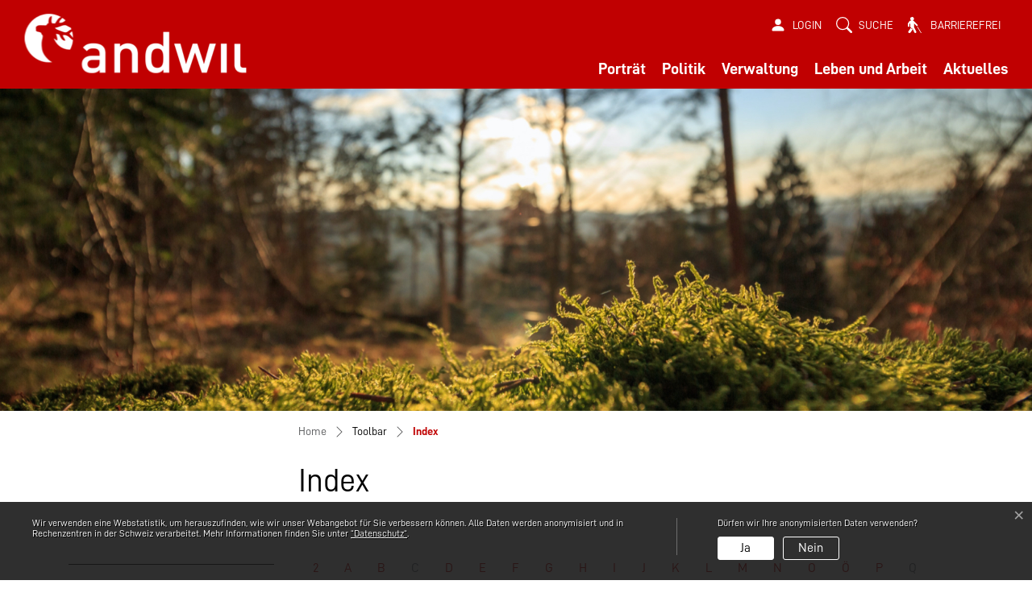

--- FILE ---
content_type: text/html; charset=UTF-8
request_url: https://www.andwil.ch/index/W
body_size: 7998
content:
<!doctype html>

    <html lang="de-CH"> 
<head>
    
    <meta charset="UTF-8"/><meta property="cms:stats-title" content="Toolbar/Index">
        <meta property="cms:stats-objtype" content="">                            <meta property="cms:stats-type" content="optin">
    <meta property="cms:stats-objid" content="">
    <meta property="cms:stats-trackerid"
          content="499">
    <meta property="cms:stats-url" content="https://stats.i-web.ch/statistic.php">

    
            <meta http-equiv="x-ua-compatible" content="ie=edge">
    <meta name="viewport" content="width=device-width, initial-scale=1">

            <title>    Andwil - Index
</title>

            <meta property="og:title" content="Index" />
<meta property="og:type" content="" />
<meta property="og:url" content="https://www.andwil.ch/index/W" />

                    <link href="/compiled/legacy/css/legacy.9c5facc20eacee6a3099.css" type="text/css" rel="stylesheet"/><link rel="shortcut icon" href="/dist/andwil/2020/images/icons/favicon.e3425a1610b019990055.ico" />
    <link rel="apple-touch-icon" sizes="180x180" href="/dist/andwil/2020/images/icons/apple-touch-icon.2f8074a12630b4a2256d.png">
    <link rel="icon" type="image/png" sizes="32x32" href="/dist/andwil/2020/images/icons/favicon-32x32.af1d2ed420040fcb5059.png">
    <link rel="icon" type="image/png" sizes="16x16" href="/dist/andwil/2020/images/icons/favicon-16x16.e7c90aa0e927eac04208.png">
    <link rel="mask-icon" href="/dist/andwil/2020/images/icons/safari-pinned-tab.ce3570b45d23b3d04c1e.svg" color="#5bbad5">
    <link href="/dist/andwil/2020/css/main.f997cdb039fa92f509e4.css"
        type="text/css"
        rel="stylesheet" />
        <script type="text/javascript" src="/compiled/legacy/js/legacy.51916f73dcb2b798ddfe.js"></script>
<link rel="stylesheet" href="/assets/styles/app-99aa06d3014798d86001c324468d497f.css">
<script type="importmap">
{
    "imports": {
        "app": "/assets/app-984d9b8fe51b35b653b538b1fef3f048.js",
        "/assets/styles/app.css": "data:application/javascript,"
    }
}
</script>
<link rel="modulepreload" href="/assets/app-984d9b8fe51b35b653b538b1fef3f048.js">
<script type="module">import 'app';</script>
        </head>

    <body data-header-selector=".header-container" data-footer-selector=".footer-container" class="index_letter">

            
    
        <div class="icms-a4a-sprunglinks">
    <ul><li>
                <a accesskey="0" title="[ALT + 0]" href="/_rtr/home" class="sr-only sr-only-focusable">zur Startseite</a>
            </li><li>
            <a accesskey="1" title="[ALT + 1]" href="#icms-navbar" class="sr-only sr-only-focusable">Direkt zur Hauptnavigation</a>
        </li>
        <li>
            <a accesskey="2" title="[ALT + 2]" href="#maincontent" class="sr-only sr-only-focusable">Direkt zum Inhalt</a>
        </li>
        <li>
            <a accesskey="3" title="[ALT + 3]" href="/_rtr/suchformular" class="sr-only sr-only-focusable">Direkt zur Suche</a>
        </li>
        <li>
            <a accesskey="4" title="[ALT + 4]" href="/_rtr/index" class="sr-only sr-only-focusable">Direkt zum Stichwortverzeichnis</a>
        </li></ul>
</div>

        
<header id="site-header" class="fixed-top header-container"><div class="header__middle container-fluid">
            <div class="container">
                <div class="row">
                    
                    <div class="col-4">
                        <a href="/" class="navbar-brand">
                                                            <img src="/dist/andwil/2020/images/logo.4585072e6534b395043c.png" alt="Mustergemeinde" />
                                                        <span class="sr-only">Mustergemeinde</span>
                        </a>
                    </div><!-- /.col-4 -->
                    
                    <div class="col-8 d-flex align-items-end flex-column">
                        
                        <div class="row">
                            <div class="col-12"><ul class="nav__meta navbar-nav d-flex flex-row mt-md-3"><li class="nav-item">
                <a class="login__link btn" href="/_rtr/login">
                    <span>Login</span>
                </a>
            </li><li class="nav-item">
                                        <a class="search__link btn" href="/_rtr/suchformular" role="button">
            <span>Suche</span>
        </a>                                    </li><li class="nav-item">
                                        <a class="barrierefrei__link btn" href="/?_display-mode=a11y">
                                            <span>Barrierefrei</span>
                                        </a>
                                    </li>
                                    <li class="nav-item">
        
                                        <!-- hamburger -->
                                        <button id="icms-hamburger"
                                            class="hamburger-one position-relative"
                                            aria-expanded="false"
                                            aria-label="Toggle navigation">
                                            <div class="position-relative">
                                                <span class="line"></span>
                                                <span class="line"></span>
                                                <span class="line"></span>
                                                <span class="line"></span>
                                            </div>
                                            <span class="menu-text">
                                                Menu
                                            </span>
                                        </button>
                                        
                                    </li>
                                </ul>
                                
                            </div><!-- /.col-12 -->
                        </div><!-- /.row -->

                        <div class="row">
                            <div class="col-12">
                                
                                <nav class="icms-mainmenu-container navbar-md-collapse mt-md-3">
                                    <div id="icms-navbar"
                                    data-open-to-current="0"
                                    data-elippsis-overflow="0"
                                    class="w-100 justify-content-between"
                                    data-hamburger-hidden-above="767">
                                        <ul id="menu-main-menu" class="order-first">
            <li class="first has-sub menu-item  menu-portrait menu-level-1"><a href="/portraet">Porträt</a><ul class="sub-menu sub-menu-level-2">
            <li class="icms-menu-repeated-title"><a class="menuLevelTitle" href="/portraet">
                    Porträt
                    </a></li>
                <li class="first menu-item  menu-uebersichtportrait menu-level-2"><a href="/uebersichtportraet">Übersicht</a>
        </li><li class="menu-item  menu-geschichtefs menu-level-2"><a href="/geschichte">Geschichte</a>
        </li><li class="last menu-item  menu-wappen menu-level-2"><a href="/wappen">Wappen</a>
        </li>
        </ul>
        </li><li class="has-sub menu-item  menu-politik menu-level-1"><a href="/politik">Politik</a><ul class="sub-menu sub-menu-level-2">
            <li class="icms-menu-repeated-title"><a class="menuLevelTitle" href="/politik">
                    Politik
                    </a></li>
                <li class="first menu-item  menu-uebersichtpolitik menu-level-2"><a href="/uebersichtpolitik">Übersicht</a>
        </li><li class="has-sub menu-item  menu-abstimmungen menu-level-2"><a href="/abstimmungsresultate">Abstimmungen / Wahlen</a><ul class="sub-menu sub-menu-level-3">
            <li class="icms-menu-repeated-title"><a class="menuLevelTitle" href="/abstimmungsresultate">
                    Abstimmungen / Wahlen
                    </a></li>
                <li class="first menu-item  menu-abstimmungen.polinfos menu-level-3"><a href="/abstimmungsresultate/informationen">Generelle Informationen</a>
        </li><li class="menu-item  menu-abstimmungen.vorlagen menu-level-3"><a href="/abstimmungsresultate/vorlagen">Abstimmungsresultate</a>
        </li><li class="last menu-item  menu-wahlergebnisse menu-level-3"><a href="/wahlresultate">Wahlresultate</a>
        </li>
        </ul>
        </li><li class="menu-item  menu-steuerfuss menu-level-2"><a href="/steuerfuss">Steuerfuss</a>
        </li><li class="menu-item  menu-gemeinderat menu-level-2"><a href="/gemeinderat">Gemeinderat</a>
        </li><li class="menu-item  menu-behoerden menu-level-2"><a href="/behoerden">Behörden / Kommissionen / Korporationen</a>
        </li><li class="menu-item  menu-behoerdenmitglieder menu-level-2"><a href="/behoerdenmitglieder">Behördenmitglieder</a>
        </li><li class="menu-item  menu-parteien menu-level-2"><a href="/parteien">Parteien</a>
        </li><li class="last menu-item  menu-gemeindeversammlung menu-level-2"><a href="/buergerversammlung">Bürgerversammlung</a>
        </li>
        </ul>
        </li><li class="has-sub menu-item  menu-verwaltung menu-level-1"><a href="/verwaltung">Verwaltung</a><ul class="sub-menu sub-menu-level-2">
            <li class="icms-menu-repeated-title"><a class="menuLevelTitle" href="/verwaltung">
                    Verwaltung
                    </a></li>
                <li class="first menu-item  menu-uebersichtverwaltung menu-level-2"><a href="/oeffnungszeiten">Öffnungszeiten</a>
        </li><li class="menu-item  menu-personenregister menu-level-2"><a href="/mitarbeitende">Mitarbeitende</a>
        </li><li class="menu-item  menu-aemter menu-level-2"><a href="/dienststellen">Dienststellen</a>
        </li><li class="menu-item  menu-online-schalter menu-level-2"><a href="/online-schalter">Online-Schalter</a>
        </li><li class="menu-item  menu-dienstleistungen menu-level-2"><a href="/dienstleistungen">Dienstleistungen</a>
        </li><li class="menu-item  menu-publikationen menu-level-2"><a href="/publikationen">Publikationen</a>
        </li><li class="menu-item  menu-reglemente menu-level-2"><a href="/rechtssammlung">Rechtssammlung</a>
        </li><li class="last has-sub menu-item  menu-abfall menu-level-2"><a href="/entsorgung">Entsorgung</a><ul class="sub-menu sub-menu-level-3">
            <li class="icms-menu-repeated-title"><a class="menuLevelTitle" href="/entsorgung">
                    Entsorgung
                    </a></li>
                <li class="first menu-item  menu-abfalldaten menu-level-3"><a href="/abfalldaten">Abfallsammlungen</a>
        </li><li class="menu-item  menu-abfallarten menu-level-3"><a href="/abfallarten">Abfallarten</a>
        </li><li class="last menu-item  menu-abfallorte menu-level-3"><a href="/abfallorte">Sammelstellen</a>
        </li>
        </ul>
        </li>
        </ul>
        </li><li class="has-sub menu-item  menu-tourismus menu-level-1"><a href="/lebenarbeit">Leben und Arbeit</a><ul class="sub-menu sub-menu-level-2">
            <li class="icms-menu-repeated-title"><a class="menuLevelTitle" href="/lebenarbeit">
                    Leben und Arbeit
                    </a></li>
                <li class="first menu-item  menu-uebersichttourismus menu-level-2"><a href="/uebersichtlebenarbeit">Übersicht</a>
        </li><li class="has-sub menu-item  menu-soziales menu-level-2"><a href="/soziales">Soziales</a><ul class="sub-menu sub-menu-level-3">
            <li class="icms-menu-repeated-title"><a class="menuLevelTitle" href="/soziales">
                    Soziales
                    </a></li>
                <li class="first menu-item  menu-uebersichtsoziales menu-level-3"><a href="/uebersichtsoziales">Übersicht Soziales</a>
        </li><li class="menu-item  menu-sozialdienstgossau menu-level-3"><a href="/sozialdienstgossau">Sozialberatungszentrum Gossau</a>
        </li><li class="menu-item  menu-jugend menu-level-3"><a href="/jugend">Jugend</a>
        </li><li class="menu-item  menu-familie menu-level-3"><a href="/familie">Familie</a>
        </li><li class="menu-item  menu-alter menu-level-3"><a href="/alter">Alter</a>
        </li><li class="last menu-item  menu-krankengesundpflege menu-level-3"><a href="/krankengesundpflege">Kranken- und Gesundheitspflege</a>
        </li>
        </ul>
        </li><li class="has-sub menu-item  menu-freizeit menu-level-2"><a href="/freizeit">Freizeit / Kultur</a><ul class="sub-menu sub-menu-level-3">
            <li class="icms-menu-repeated-title"><a class="menuLevelTitle" href="/freizeit">
                    Freizeit / Kultur
                    </a></li>
                <li class="first menu-item  menu-andwilermoos menu-level-3"><a href="/andwilermoos">Andwiler Moos</a>
        </li><li class="has-sub menu-item  menu-ortsmuseum menu-level-3"><a href="/ortsmuseum">Ortsmuseum</a><ul class="sub-menu sub-menu-level-4">
            <li class="icms-menu-repeated-title"><a class="menuLevelTitle" href="/ortsmuseum">
                    Ortsmuseum
                    </a></li>
                <li class="first last menu-item  menu-wechselausstellung1 menu-level-4"><a href="/wechselausstellung">Wechselausstellung</a>
        </li>
        </ul>
        </li><li class="menu-item  menu-stadtbibliothek menu-level-3"><a href="/stadtbibliothek">Stadtbibliothek Gossau</a>
        </li><li class="menu-item  menu-pfadiheimhinterberg menu-level-3"><a href="/pfadiheimhinterberg">Pfadiheim Hinterberg</a>
        </li><li class="last menu-item  menu-vereinsliste menu-level-3"><a href="/vereine">Vereine</a>
        </li>
        </ul>
        </li><li class="menu-item  menu-uebersichtgewerbe menu-level-2"><a href="/wirtschaft">Wirtschaft</a>
        </li><li class="menu-item  menu-schulgemeinde menu-level-2"><a href="/schulgemeinde">Schulgemeinde Andwil-Arnegg</a>
        </li><li class="last has-sub menu-item  menu-kirchen menu-level-2"><a href="/kirchen">Kirchen</a><ul class="sub-menu sub-menu-level-3">
            <li class="icms-menu-repeated-title"><a class="menuLevelTitle" href="/kirchen">
                    Kirchen
                    </a></li>
                <li class="first menu-item  menu-katholische-kirchgemeinde-andwil-arnegg menu-level-3"><a href="/katholische-kirchgemeinde-andwil-arnegg">Katholische Kirchgemeinde Andwil-Arnegg</a>
        </li><li class="last menu-item  menu-evang-ref-kirchgemeinde-gossau-andwil menu-level-3"><a href="/evang-ref-kirchgemeinde-gossau-andwil">Evang.-ref. Kirchgemeinde Gossau-Andwil</a>
        </li>
        </ul>
        </li>
        </ul>
        </li><li class="last has-sub menu-item  menu-aktuelles menu-level-1"><a href="/aktuelles">Aktuelles</a><ul class="sub-menu sub-menu-level-2">
            <li class="icms-menu-repeated-title"><a class="menuLevelTitle" href="/aktuelles">
                    Aktuelles
                    </a></li>
                <li class="first menu-item  menu-anlaesseaktuelles menu-level-2"><a href="/anlaesse">Anlässe</a>
        </li><li class="menu-item  menu-aktuellesinformationen menu-level-2"><a href="/neuigkeiten">Neuigkeiten</a>
        </li><li class="menu-item  menu-baupublikationen menu-level-2"><a href="/baupublikationen">Baupublikationen</a>
        </li><li class="last menu-item  menu-andwiler menu-level-2"><a href="/andwiler">ANDWILER</a>
        </li>
        </ul>
        </li>
        </ul>

                                    </div>
                                </nav>
                            
                            </div><!-- /.col-12 -->
                        </div><!-- /.row -->
                        
                    </div><!-- /.col-8 -->
                    
                    
                </div>
            </div>
        </div>
    </header>
        <main role="main">
                                <div class="swimlane__masthead">
                <div class="masthead__layout">
                    <div class="masthead__image">
                        <picture>            <!--[if IE 9]>
            <video style="display: none;"><![endif]-->

            <source media="(min-width: 576px)"  srcset="/dist/andwil/2020/images/banner-follow.7e30dc4ce8f9191efb88.jpg"/><source media="(max-width: 575px)"  srcset="/dist/andwil/2020/images/banner-follow.7e30dc4ce8f9191efb88.jpg, /dist/andwil/2020/images/banner-follow.7e30dc4ce8f9191efb88.jpg 2x"/>            <!--[if IE 9]></video><![endif]-->        <img src="/dist/andwil/2020/images/banner-follow.7e30dc4ce8f9191efb88.jpg" alt="" class="img-fluid"/>
        </picture>

                    </div>
                    <div class="masthead__header">
                        <div class="masthead__header__container container">
                            <div>
                                <div class="partial__breadcrumb pt-3">
                                    <nav aria-label="breadcrumb">
                                        <!-- Breadcrumb1 start (default) -->
                                        <ol id="icms-breadcrumbs" class="breadcrumb m-0" itemscope itemtype="http://schema.org/BreadcrumbList">                <li class="breadcrumb-item" itemprop="itemListElement" itemscope itemtype="http://schema.org/ListItem">
                    <a title="Go to Home" class="" href="/_rtr/home" itemprop="item">
                        <span itemprop="name" class="icon-container">Home</span>
                    </a>
                    <meta itemprop="position" content="1"/><span class='separator'></span></li><li class="toolbar breadcrumb-item " itemprop="itemListElement" itemscope itemtype="http://schema.org/ListItem">                            <span itemprop="name">Toolbar</span><meta itemprop="position" content="2"/><span class='separator'></span></li><li class="index breadcrumb-item active" itemprop="itemListElement" itemscope itemtype="http://schema.org/ListItem"><a href="/index" class="" itemprop="item">
                                                <span itemprop="name">Index<span class="sr-only">(ausgewählt)</span></span></a><meta itemprop="position" content="3"/></li></ol>
                                        <!-- Breadcrumb1 end (default) -->
                                    </nav>
                                </div>
                                <div class="masthead__header__content pt-3">
                                    





                                    <div class="d-flex justify-content-end">                </div><h1 class="contentTitle">Index</h1>
                                </div>
                            </div>
                        </div>
                    </div>
                </div>
            </div>
            <div class="swimlane__maincontent">
                    <div class="container py-md-5">
                        <div class="swimlane__content row"><aside><button id="sidebar__nav__toggler" class="btn btn-outline-primary btn-sm btn-block d-block d-md-none mb-3" type="button" data-toggle="collapse" data-target="#sidebar__nav" aria-expanded="false" aria-controls="sidebar__nav">Menü anzeigen</button>
<div id="sidebar__nav" class="collapse d-md-block">
    <nav>
                <h3 class="d-none  ">Toolbar</h3><ul class="menu_level_1">
                    <li class=" no-sub sidebar-item  sidebar-profile sidebar-level-2"><a href="/myservice" class="dropdown-item">MyServices</a>
            </li><li class="no-sub sidebar-item  sidebar-links sidebar-level-2"><a href="/links" class="dropdown-item">Links</a>
            </li><li class="no-sub sidebar-item  sidebar-datenschutz sidebar-level-2"><a href="/datenschutz" class="dropdown-item">Datenschutz</a>
            </li><li class="no-sub sidebar-item  sidebar-sitemap sidebar-level-2"><a href="/sitemap" class="dropdown-item">Sitemap</a>
            </li><li class="no-sub sidebar-item  sidebar-impressum sidebar-level-2"><a href="/impressum" class="dropdown-item">Impressum</a>
            </li><li class="no-sub sidebar-item  sidebar-suchen sidebar-level-2"><a href="/suchen" class="dropdown-item">Suchen</a>
            </li><li class="active  no-sub sidebar-item  sidebar-index sidebar-level-2"><a href="/index" class="dropdown-item">Index<span class="sr-only">(ausgewählt)</span></a>
            </li>
                </ul>
    </nav>
</div></aside><div class="maincontent">
                                <div class="row icms-i-speaker">
                                                                                
                                                                                                                                                                                            <div class="icms-content-col-a ">
            <div class="row">
                <div class="icms-block-container ">
            <ul class="nav nav-pills">
                            <li class="nav-item">
                    <a class="nav-link" href="/index/2">2</a>
                </li>
                </li>
                            <li class="nav-item">
                    <a class="nav-link" href="/index/A">A</a>
                </li>
                </li>
                            <li class="nav-item">
                    <a class="nav-link" href="/index/B">B</a>
                </li>
                </li>
                            <li class="nav-item">
                    <a class="nav-link disabled" href="/index/C">C</a>
                </li>
                </li>
                            <li class="nav-item">
                    <a class="nav-link" href="/index/D">D</a>
                </li>
                </li>
                            <li class="nav-item">
                    <a class="nav-link" href="/index/E">E</a>
                </li>
                </li>
                            <li class="nav-item">
                    <a class="nav-link" href="/index/F">F</a>
                </li>
                </li>
                            <li class="nav-item">
                    <a class="nav-link" href="/index/G">G</a>
                </li>
                </li>
                            <li class="nav-item">
                    <a class="nav-link" href="/index/H">H</a>
                </li>
                </li>
                            <li class="nav-item">
                    <a class="nav-link" href="/index/I">I</a>
                </li>
                </li>
                            <li class="nav-item">
                    <a class="nav-link" href="/index/J">J</a>
                </li>
                </li>
                            <li class="nav-item">
                    <a class="nav-link" href="/index/K">K</a>
                </li>
                </li>
                            <li class="nav-item">
                    <a class="nav-link" href="/index/L">L</a>
                </li>
                </li>
                            <li class="nav-item">
                    <a class="nav-link" href="/index/M">M</a>
                </li>
                </li>
                            <li class="nav-item">
                    <a class="nav-link" href="/index/N">N</a>
                </li>
                </li>
                            <li class="nav-item">
                    <a class="nav-link" href="/index/O">O</a>
                </li>
                </li>
                            <li class="nav-item">
                    <a class="nav-link" href="/index/%C3%96">Ö</a>
                </li>
                </li>
                            <li class="nav-item">
                    <a class="nav-link" href="/index/P">P</a>
                </li>
                </li>
                            <li class="nav-item">
                    <a class="nav-link disabled" href="/index/Q">Q</a>
                </li>
                </li>
                            <li class="nav-item">
                    <a class="nav-link" href="/index/R">R</a>
                </li>
                </li>
                            <li class="nav-item">
                    <a class="nav-link" href="/index/S">S</a>
                </li>
                </li>
                            <li class="nav-item">
                    <a class="nav-link" href="/index/T">T</a>
                </li>
                </li>
                            <li class="nav-item">
                    <a class="nav-link" href="/index/U">U</a>
                </li>
                </li>
                            <li class="nav-item">
                    <a class="nav-link" href="/index/%C3%9C">Ü</a>
                </li>
                </li>
                            <li class="nav-item">
                    <a class="nav-link" href="/index/V">V</a>
                </li>
                </li>
                            <li class="nav-item">
                    <a class="nav-link active disabled" href="/index/W">W</a>
                </li>
                </li>
                            <li class="nav-item">
                    <a class="nav-link disabled" href="/index/X">X</a>
                </li>
                </li>
                            <li class="nav-item">
                    <a class="nav-link disabled" href="/index/Y">Y</a>
                </li>
                </li>
                            <li class="nav-item">
                    <a class="nav-link" href="/index/Z">Z</a>
                </li>
                </li>
                    </ul>
        <div class="list-group list-group-flush">
                            <div class="list-group-item icms-index-word">
                    <dl class="row icms-index-word-list">
                        <dt>
                            <div class="list-group list-group-flush">
                                <div class="list-group-item">Wahl Gemeindepräsidium</div>
                            </div>
                        </dt>
                        <dd>
                            <div class="list-group list-group-flush">
                                                                    <a class="list-group-item list-group-item-action" href="/_rtr/publikation_594602">Publikation
                                        : ANDWILER Nr. 2025/24</a>
                                                            </div>
                        </dd>
                    </dl>
                </div>
                            <div class="list-group-item icms-index-word">
                    <dl class="row icms-index-word-list">
                        <dt>
                            <div class="list-group list-group-flush">
                                <div class="list-group-item">Wahlen 2024</div>
                            </div>
                        </dt>
                        <dd>
                            <div class="list-group list-group-flush">
                                                                    <a class="list-group-item list-group-item-action" href="/_rtr/publikation_501190">Publikation
                                        : ANDWILER Nr. 2024/15</a>
                                                            </div>
                        </dd>
                    </dl>
                </div>
                            <div class="list-group-item icms-index-word">
                    <dl class="row icms-index-word-list">
                        <dt>
                            <div class="list-group list-group-flush">
                                <div class="list-group-item">Wahlresultate</div>
                            </div>
                        </dt>
                        <dd>
                            <div class="list-group list-group-flush">
                                                                    <a class="list-group-item list-group-item-action" href="/_rtr/wahlergebnisse">Rubrik
                                        : Wahlresultate</a>
                                                            </div>
                        </dd>
                    </dl>
                </div>
                            <div class="list-group-item icms-index-word">
                    <dl class="row icms-index-word-list">
                        <dt>
                            <div class="list-group list-group-flush">
                                <div class="list-group-item">Wappen</div>
                            </div>
                        </dt>
                        <dd>
                            <div class="list-group list-group-flush">
                                                                    <a class="list-group-item list-group-item-action" href="/_rtr/wappen">Rubrik
                                        : Wappen</a>
                                                            </div>
                        </dd>
                    </dl>
                </div>
                            <div class="list-group-item icms-index-word">
                    <dl class="row icms-index-word-list">
                        <dt>
                            <div class="list-group list-group-flush">
                                <div class="list-group-item">Wasser</div>
                            </div>
                        </dt>
                        <dd>
                            <div class="list-group list-group-flush">
                                                                    <a class="list-group-item list-group-item-action" href="/_rtr/publikation_32063">Publikation
                                        : Abwasserreglement</a>
                                                            </div>
                        </dd>
                    </dl>
                </div>
                            <div class="list-group-item icms-index-word">
                    <dl class="row icms-index-word-list">
                        <dt>
                            <div class="list-group list-group-flush">
                                <div class="list-group-item">Wechselausstellung</div>
                            </div>
                        </dt>
                        <dd>
                            <div class="list-group list-group-flush">
                                                                    <a class="list-group-item list-group-item-action" href="/_rtr/wechselausstellung1">Rubrik
                                        : Wechselausstellung</a>
                                                                    <a class="list-group-item list-group-item-action" href="/_rtr/freieSeite_g359_wechselausstellung1">Andere
                                        : Wechselausstellung</a>
                                                            </div>
                        </dd>
                    </dl>
                </div>
                            <div class="list-group-item icms-index-word">
                    <dl class="row icms-index-word-list">
                        <dt>
                            <div class="list-group list-group-flush">
                                <div class="list-group-item">wegzug</div>
                            </div>
                        </dt>
                        <dd>
                            <div class="list-group list-group-flush">
                                                                    <a class="list-group-item list-group-item-action" href="/_rtr/onlinedienst_15950">Onlinedienst
                                        : Weg-/Zu-/Umzug melden</a>
                                                            </div>
                        </dd>
                    </dl>
                </div>
                            <div class="list-group-item icms-index-word">
                    <dl class="row icms-index-word-list">
                        <dt>
                            <div class="list-group list-group-flush">
                                <div class="list-group-item">Wegzug</div>
                            </div>
                        </dt>
                        <dd>
                            <div class="list-group list-group-flush">
                                                                    <a class="list-group-item list-group-item-action" href="/_rtr/dienst_18542">Dokumente
                                        : Weg-/Zu-/Umzug</a>
                                                            </div>
                        </dd>
                    </dl>
                </div>
                            <div class="list-group-item icms-index-word">
                    <dl class="row icms-index-word-list">
                        <dt>
                            <div class="list-group list-group-flush">
                                <div class="list-group-item">Wehrentlassung</div>
                            </div>
                        </dt>
                        <dd>
                            <div class="list-group list-group-flush">
                                                                    <a class="list-group-item list-group-item-action" href="/_rtr/dienst_19502">Dokumente
                                        : Militär</a>
                                                            </div>
                        </dd>
                    </dl>
                </div>
                            <div class="list-group-item icms-index-word">
                    <dl class="row icms-index-word-list">
                        <dt>
                            <div class="list-group list-group-flush">
                                <div class="list-group-item">Weihnachtsbrief</div>
                            </div>
                        </dt>
                        <dd>
                            <div class="list-group list-group-flush">
                                                                    <a class="list-group-item list-group-item-action" href="/_rtr/publikation_597533">Publikation
                                        : ANDWILER Nr. 2025/25</a>
                                                            </div>
                        </dd>
                    </dl>
                </div>
                            <div class="list-group-item icms-index-word">
                    <dl class="row icms-index-word-list">
                        <dt>
                            <div class="list-group list-group-flush">
                                <div class="list-group-item">wichtige</div>
                            </div>
                        </dt>
                        <dd>
                            <div class="list-group list-group-flush">
                                                                    <a class="list-group-item list-group-item-action" href="/_rtr/freieSeite_g359_uebersichttourismus">Andere
                                        : Leben und Arbeit</a>
                                                            </div>
                        </dd>
                    </dl>
                </div>
                            <div class="list-group-item icms-index-word">
                    <dl class="row icms-index-word-list">
                        <dt>
                            <div class="list-group list-group-flush">
                                <div class="list-group-item">wichtige Adressen</div>
                            </div>
                        </dt>
                        <dd>
                            <div class="list-group list-group-flush">
                                                                    <a class="list-group-item list-group-item-action" href="/_rtr/freieSeite_g359_uebersichttourismus">Andere
                                        : Leben und Arbeit</a>
                                                            </div>
                        </dd>
                    </dl>
                </div>
                            <div class="list-group-item icms-index-word">
                    <dl class="row icms-index-word-list">
                        <dt>
                            <div class="list-group list-group-flush">
                                <div class="list-group-item">Wichtige Adressen</div>
                            </div>
                        </dt>
                        <dd>
                            <div class="list-group list-group-flush">
                                                                    <a class="list-group-item list-group-item-action" href="/_rtr/freieSeite_g359_uebersichtgewerbe">Andere
                                        : Wirtschaft</a>
                                                            </div>
                        </dd>
                    </dl>
                </div>
                            <div class="list-group-item icms-index-word">
                    <dl class="row icms-index-word-list">
                        <dt>
                            <div class="list-group list-group-flush">
                                <div class="list-group-item">Winterdienst</div>
                            </div>
                        </dt>
                        <dd>
                            <div class="list-group list-group-flush">
                                                                    <a class="list-group-item list-group-item-action" href="/_rtr/publikation_594602">Publikation
                                        : ANDWILER Nr. 2025/24</a>
                                                            </div>
                        </dd>
                    </dl>
                </div>
                            <div class="list-group-item icms-index-word">
                    <dl class="row icms-index-word-list">
                        <dt>
                            <div class="list-group list-group-flush">
                                <div class="list-group-item">Wirtschaft</div>
                            </div>
                        </dt>
                        <dd>
                            <div class="list-group list-group-flush">
                                                                    <a class="list-group-item list-group-item-action" href="/_rtr/uebersichtgewerbe">Rubrik
                                        : Wirtschaft</a>
                                                            </div>
                        </dd>
                    </dl>
                </div>
                            <div class="list-group-item icms-index-word">
                    <dl class="row icms-index-word-list">
                        <dt>
                            <div class="list-group list-group-flush">
                                <div class="list-group-item">Wochenaufenthalt</div>
                            </div>
                        </dt>
                        <dd>
                            <div class="list-group list-group-flush">
                                                                    <a class="list-group-item list-group-item-action" href="/_rtr/dienst_18549">Dokumente
                                        : Heimatausweis</a>
                                                                    <a class="list-group-item list-group-item-action" href="/_rtr/onlinedienst_15972">Onlinedienst
                                        : Heimatausweis mit Abhol-/Versandwahl</a>
                                                            </div>
                        </dd>
                    </dl>
                </div>
                            <div class="list-group-item icms-index-word">
                    <dl class="row icms-index-word-list">
                        <dt>
                            <div class="list-group list-group-flush">
                                <div class="list-group-item">Wochenzeitung</div>
                            </div>
                        </dt>
                        <dd>
                            <div class="list-group list-group-flush">
                                                                    <a class="list-group-item list-group-item-action" href="/_rtr/publikation_452695">Publikation
                                        : ANDWILER Nr. 2023/16</a>
                                                                    <a class="list-group-item list-group-item-action" href="/_rtr/publikation_466117">Publikation
                                        : ANDWILER NR. 2023/23</a>
                                                                    <a class="list-group-item list-group-item-action" href="/_rtr/publikation_473230">Publikation
                                        : ANDWILER Nr. 2024/01</a>
                                                                    <a class="list-group-item list-group-item-action" href="/_rtr/publikation_475351">Publikation
                                        : ANDWILER Nr. 2024/02</a>
                                                                    <a class="list-group-item list-group-item-action" href="/_rtr/publikation_477283">Publikation
                                        : ANDWILER Nr. 2024/03</a>
                                                                    <a class="list-group-item list-group-item-action" href="/_rtr/publikation_478984">Publikation
                                        : ANDWILER Nr. 2024/04</a>
                                                                    <a class="list-group-item list-group-item-action" href="/_rtr/publikation_484825">Publikation
                                        : ANDWILER Nr. 2024/07</a>
                                                                    <a class="list-group-item list-group-item-action" href="/_rtr/publikation_486847">Publikation
                                        : ANDWILER Nr. 2024/08</a>
                                                                    <a class="list-group-item list-group-item-action" href="/_rtr/publikation_489154">Publikation
                                        : ANDWILER Nr. 2024/09</a>
                                                                    <a class="list-group-item list-group-item-action" href="/_rtr/publikation_492808">Publikation
                                        : ANDWILER Nr. 2024/11</a>
                                                                    <a class="list-group-item list-group-item-action" href="/_rtr/publikation_495508">Publikation
                                        : ANDWILER Nr. 2024/12</a>
                                                                    <a class="list-group-item list-group-item-action" href="/_rtr/publikation_501190">Publikation
                                        : ANDWILER Nr. 2024/15</a>
                                                            </div>
                        </dd>
                    </dl>
                </div>
                            <div class="list-group-item icms-index-word">
                    <dl class="row icms-index-word-list">
                        <dt>
                            <div class="list-group list-group-flush">
                                <div class="list-group-item">Wohnbestätigung</div>
                            </div>
                        </dt>
                        <dd>
                            <div class="list-group list-group-flush">
                                                                    <a class="list-group-item list-group-item-action" href="/_rtr/dienst_18546">Dokumente
                                        : Wohnsitzbestätigung</a>
                                                            </div>
                        </dd>
                    </dl>
                </div>
                            <div class="list-group-item icms-index-word">
                    <dl class="row icms-index-word-list">
                        <dt>
                            <div class="list-group list-group-flush">
                                <div class="list-group-item">Wohnsitzausweis</div>
                            </div>
                        </dt>
                        <dd>
                            <div class="list-group list-group-flush">
                                                                    <a class="list-group-item list-group-item-action" href="/_rtr/dienst_18546">Dokumente
                                        : Wohnsitzbestätigung</a>
                                                                    <a class="list-group-item list-group-item-action" href="/_rtr/onlinedienst_15970">Onlinedienst
                                        : Wohnsitzbestätigung mit Versand</a>
                                                            </div>
                        </dd>
                    </dl>
                </div>
                            <div class="list-group-item icms-index-word">
                    <dl class="row icms-index-word-list">
                        <dt>
                            <div class="list-group list-group-flush">
                                <div class="list-group-item">Wohnsitzbestätigung</div>
                            </div>
                        </dt>
                        <dd>
                            <div class="list-group list-group-flush">
                                                                    <a class="list-group-item list-group-item-action" href="/_rtr/dienst_18546">Dokumente
                                        : Wohnsitzbestätigung</a>
                                                                    <a class="list-group-item list-group-item-action" href="/_rtr/onlinedienst_15970">Onlinedienst
                                        : Wohnsitzbestätigung mit Versand</a>
                                                            </div>
                        </dd>
                    </dl>
                </div>
                            <div class="list-group-item icms-index-word">
                    <dl class="row icms-index-word-list">
                        <dt>
                            <div class="list-group list-group-flush">
                                <div class="list-group-item">Wohnzeugnis</div>
                            </div>
                        </dt>
                        <dd>
                            <div class="list-group list-group-flush">
                                                                    <a class="list-group-item list-group-item-action" href="/_rtr/dienst_18546">Dokumente
                                        : Wohnsitzbestätigung</a>
                                                            </div>
                        </dd>
                    </dl>
                </div>
                    </div>
        </div>
            </div>
        </div>
                    
                                                                                                                
                                                                </div>
                            </div>
                        </div>
                    </div>
            </div>
            </main>

        
<footer id="site-footer" class="footer-container">        <section class="swimlane__footer footer-top container-fluid">         <div class="container pt-4 pb-4"><div class="swimlane__header row">
                    <div class="col mb-4">                         <h2>Gemeinde Andwil</h2> </div>
                </div><div class="swimlane__content row ">

<div class="partial__footer  col-12 col-md-5">

    <div class="partial__content row row-cols-1">
        <div class="container-fluid pb-2 pb-md-0">
            <div class="row">
                <div class="col-12 pb-3">
                    Lätschenstrasse 7<br/>
                    9204 Andwil
                </div><div class="col-3 col-sm-2 col-md-4 col-lg-3 col-xl-2">Telefon</div>
                    <div class="col-9 col-sm-10 col-md-8 col-lg-9 col-xl-10"><a href="tel:071 385 12 15">071 385 12 15</a></div><div class="col-3 col-sm-2 col-md-4 col-lg-3 col-xl-2">E-Mail</div>
                    <div class="col-9 col-sm-10 col-md-8 col-lg-9 col-xl-10"><a href="mailto:gemeinde@andwil.ch">gemeinde@andwil.ch</a></div><div class="col-12 pt-4 pb-2 col-social d-none d-md-block">
                    
                </div>
            </div>
        </div>
    </div>
</div>


<div class="partial__footer  col-12 col-md-7">

    <div class="partial__content row row-cols-1">
        <div class="col">
                                <div class="row">
<a href="https://www.andwil.ch/oeffnungszeiten"><u>Hier finden Sie unsere Öffnungszeiten</u></a>
</div>
                                                                                                                            </div>
            <div class="col-12 pt-4 pb-2 col-social d-block d-md-none">
                
            </div>
    </div>
</div>
</div></div>
    </section>        <section class="swimlane__footer footer-toolbar container-fluid">         <div class="container pt-3"><div class="swimlane__content row ">

<div class="partial__footer  col-12">

    <div class="partial__content row row-cols-1 row-cols-">
        <div class="row">
        <div class="col-12">             <div class="footer-legal">
        © 2026 Andwil
    </div><!-- /.footer-legal -->
            <h3 class="sr-only">Toolbar</h3>
    <ul class="list-inline">
        <li class="list-inline-item"><a href="/_rtr/sitemap">Sitemap</a></li>
        <li class="list-inline-item"><a href="/_rtr/index">Index A - Z</a></li>
        <li class="list-inline-item"><a href="/_rtr/datenschutz">Datenschutz</a></li>
        <li class="list-inline-item"><a href="/_rtr/impressum">Impressum</a></li>
    </ul>

    
        </div><!-- /.col -->
    </div><!-- /.row -->
    </div>
</div>
</div></div>
    </section></footer>

                        <div class="icms-outdated-browser-container" style="display: none;">
            <div class="icms-outdated-browser-text-container">
                <div class="icms-outdated-browser-title">
                    <p>Achtung: Bitte wechseln Sie den Browser</p>
                </div>
                <div class="icms-outdated-browser-body">
                    <p>Sie besuchen unser Webangebot mit einer veralteten Browserversion (z.B. Internet Explorer, veraltete Safari-Version oder andere). Diese Browserversion wird von den Herstellern nicht mehr unterstützt und verursacht Darstellungs- und Sicherheitsprobleme. Bitte wechseln Sie auf einen aktuellen Browser.</p>
                </div>
            </div>
            <div class="icms-outdated-browser-button-container">
                <a class="icms-outdated-browser-okbutton">Verstanden</a>
            </div>
        </div><div class="icms-outdated-browser-no-form-support" style="display: none;">
            <div class="icms-outdated-browser-no-form-support-container">
                <p>Achtung: Bitte wechseln Sie den Browser</p>
                <p>Das von Ihnen aufgerufene Formular lässt sich leider nicht darstellen. Sie verwenden eine veraltete Browserversion (z.B. Internet Explorer, veraltete Safari-Version oder andere). Diese Browserversion wird von den Herstellern nicht mehr unterstützt und verursacht Darstellungs- und Sicherheitsprobleme. Bitte wechseln Sie auf einen aktuellen Browser.</p>
            </div>
        </div>
    
                        
        <script type="text/javascript"
            src="/dist/andwil/2020/js/main.4ea231537b2d4cda348f.js"></script>
    
                                                        
                        <script src="/compiled/index/js/index.7ef9bdc747d1af33a23a.js"></script>
    
    
                    <div class="optin-stats"
             style="display: none;">
            <div class="optin-stats-title sr-only">Webstatistik</div>
            <div class="optin-content-box">
                <div class="optin-stats-body">
                    <p>Wir verwenden eine Webstatistik, um herauszufinden, wie wir unser Webangebot für Sie verbessern können. Alle Daten werden anonymisiert und in Rechenzentren in der Schweiz verarbeitet. Mehr Informationen finden Sie unter <a href="/_rtr/datenschutz">“Datenschutz“</a>.</p>
                </div>
                <div class="optin-question-box">
                    <div class="optin-stats-question"><p>Dürfen wir Ihre anonymisierten Daten verwenden?</p></div>
                    <div class="optin-stats-buttons">
                        <a class="optin-stats-yesbutton">Ja</a>
                        <a class="optin-stats-nobutton">Nein</a>
                    </div>
                </div>
            </div>
            <a class="optin-stats-closebutton">&times;</a>
        </div>
    
    </body>

        </html>

    